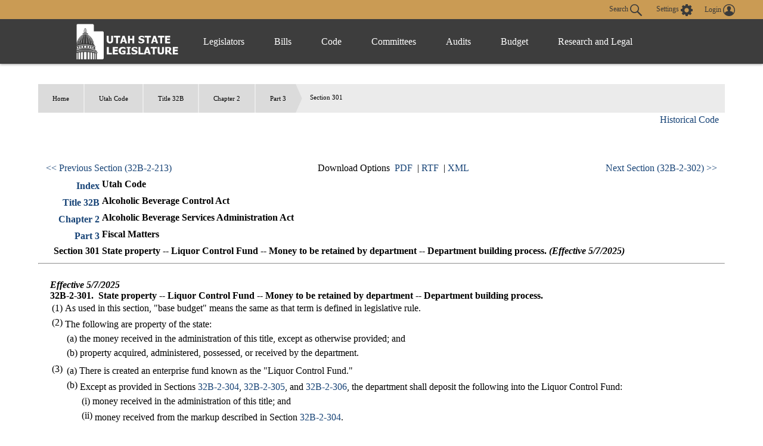

--- FILE ---
content_type: text/html
request_url: https://le.utah.gov/xcode/Title32B/Chapter2/C32B-2-S301_2025050720250507.html
body_size: 15430
content:
<html>
<head>
<META http-equiv="Content-Type" content="text/html; charset=UTF-8">
</head>
<body style="margin-left:50px; margin-right:50px; margin-top:50px; margin-bottom:50px">
<div id="content">
<ul id="breadcrumb">
<li>
<a href="/">Home</a>
</li>
<li>
<a href="../../code.html">
                          Utah Code
                        </a>
</li>
<li>
<a href="../../Title32B/32B.html">Title 32B</a>
</li>
<li>
<a href="../../Title32B/Chapter2/32B-2.html">Chapter 2</a>
</li>
<li>
<a href="../../Title32B/Chapter2/32B-2-P3.html">Part 3</a>
</li>
<li>Section 301</li>
</ul>
<h3 class="heading">Title 32B&nbsp;
                      Chapter 2&nbsp;
                      Part 3&nbsp;
                      Section 301</h3>
<table id="topnavtbl" width="100%">
<tr>
<td class="navleftAlign"><a href="../../Title32B/Chapter2/32B-2-S213.html">&lt;&lt; Previous Section (32B-2-213)
                  </a></td><td class="navcenterAlign">
                Download Options
                
                  &nbsp;<a href="C32B-2-S301_2025050720250507.pdf">PDF</a>
                    &nbsp;|&nbsp;<a href="C32B-2-S301_2025050720250507.rtf">RTF</a>
                  &nbsp;|&nbsp;<a href="C32B-2-S301_2025050720250507.xml">XML</a></td><td class="navrightAlign"><a href="../../Title32B/Chapter2/32B-2-S302.html">
                    Next Section (32B-2-302) &gt;&gt;</a></td>
</tr>
</table>
<table id="parenttbl">
<tr>
<td style="text-align:right; font-weight:bold"><a href="../../code.html">Index</a></td><td style="font-weight:bold">Utah Code</td>
</tr>
<tr>
<td style="text-align:right; font-weight:bold"><a href="../../Title32B/32B.html">Title 32B</a></td><td style="font-weight:bold">Alcoholic Beverage Control Act</td>
</tr>
<tr>
<td style="text-align:right; font-weight:bold"><a href="../../Title32B/Chapter2/32B-2.html">Chapter 2</a></td><td style="font-weight:bold">Alcoholic Beverage Services Administration Act</td>
</tr>
<tr>
<td style="text-align:right; font-weight:bold"><a href="../../Title32B/Chapter2/32B-2-P3.html">Part 3</a></td><td style="font-weight:bold">Fiscal Matters</td>
</tr>
<tr>
<td style="text-align:right; font-weight:bold">Section 301</td><td style="font-weight:bold">State property -- Liquor Control Fund -- Money to be retained by department -- Department building process.<div style="display:inline">
<b><i>(Effective 5/7/2025)</i></b>
</div>
</td>
</tr>
</table>
<hr>
<br>
<div id="secdiv">
<b><i>
                      Effective 5/7/2025</i></b>
<br>
<b>32B-2-301.&nbsp;
          </b><b>State property -- Liquor Control Fund -- Money to be retained by department -- Department building process.</b>
<br>
<a id="32B-2-301(1)" name="32B-2-301(1)"></a>
<table width="100%">
<tr>
<td style="vertical-align:text-top">(1)</td><td style="width:99%">As used in this section, "base budget" means the same as that term is defined in legislative rule.</td>
</tr>
</table>
<a id="32B-2-301(2)" name="32B-2-301(2)"></a>
<table width="100%">
<tr>
<td style="vertical-align:text-top">(2)</td><td style="width:99%">The following are property of the state:<a id="32B-2-301(2)(a)" name="32B-2-301(2)(a)"></a>
<table width="100%">
<tr>
<td style="vertical-align:text-top">(a)</td><td style="width:99%">the money received in the administration of this title, except as otherwise provided; and</td>
</tr>
</table>
<a id="32B-2-301(2)(b)" name="32B-2-301(2)(b)"></a>
<table width="100%">
<tr>
<td style="vertical-align:text-top">(b)</td><td style="width:99%">property acquired, administered, possessed, or received by the department.</td>
</tr>
</table>
</td>
</tr>
</table>
<a id="32B-2-301(3)" name="32B-2-301(3)"></a>
<table width="100%">
<tr>
<td style="vertical-align:text-top">(3)</td><td style="width:99%"><a id="32B-2-301(3)(a)" name="32B-2-301(3)(a)"></a>
<table width="100%">
<tr>
<td style="vertical-align:text-top">(a)</td><td style="width:99%">There is created an enterprise fund known as the "Liquor Control Fund."</td>
</tr>
</table>
<a id="32B-2-301(3)(b)" name="32B-2-301(3)(b)"></a>
<table width="100%">
<tr>
<td style="vertical-align:text-top">(b)</td><td style="width:99%">Except as provided in Sections <a href="../../Title32B/Chapter2/32B-2-S304.html?v=C32B-2-S304_2024050120240501">32B-2-304</a>, <a href="../../Title32B/Chapter2/32B-2-S305.html?v=C32B-2-S305_2024050120240501">32B-2-305</a>, and <a href="../../Title32B/Chapter2/32B-2-S306.html?v=C32B-2-S306_2024050120240501">32B-2-306</a>, the department shall deposit the following into the Liquor Control Fund:<a id="32B-2-301(3)(b)(i)" name="32B-2-301(3)(b)(i)"></a>
<table width="100%">
<tr>
<td style="vertical-align:text-top">(i)</td><td style="width:99%">money received in the administration of this title; and</td>
</tr>
</table>
<a id="32B-2-301(3)(b)(ii)" name="32B-2-301(3)(b)(ii)"></a>
<table width="100%">
<tr>
<td style="vertical-align:text-top">(ii)</td><td style="width:99%">money received from the markup described in Section <a href="../../Title32B/Chapter2/32B-2-S304.html?v=C32B-2-S304_2024050120240501">32B-2-304</a>.</td>
</tr>
</table>
</td>
</tr>
</table>
<a id="32B-2-301(3)(c)" name="32B-2-301(3)(c)"></a>
<table width="100%">
<tr>
<td style="vertical-align:text-top">(c)</td><td style="width:99%">The department may draw from the Liquor Control Fund only to the extent appropriated by the Legislature or provided by statute.</td>
</tr>
</table>
<a id="32B-2-301(3)(d)" name="32B-2-301(3)(d)"></a>
<table width="100%">
<tr>
<td style="vertical-align:text-top">(d)</td><td style="width:99%">The net position of the Liquor Control Fund may not fall below zero.</td>
</tr>
</table>
</td>
</tr>
</table>
<a id="32B-2-301(4)" name="32B-2-301(4)"></a>
<table width="100%">
<tr>
<td style="vertical-align:text-top">(4)</td><td style="width:99%"><a id="32B-2-301(4)(a)" name="32B-2-301(4)(a)"></a>
<table width="100%">
<tr>
<td style="vertical-align:text-top">(a)</td><td style="width:99%">Notwithstanding Subsection <a href="#32B-2-301(3)(c)">(3)(c)</a>, the department may draw by warrant from the Liquor Control Fund without an appropriation for an expenditure that is directly incurred by the department:<a id="32B-2-301(4)(a)(i)" name="32B-2-301(4)(a)(i)"></a>
<table width="100%">
<tr>
<td style="vertical-align:text-top">(i)</td><td style="width:99%">to purchase an alcoholic product;</td>
</tr>
</table>
<a id="32B-2-301(4)(a)(ii)" name="32B-2-301(4)(a)(ii)"></a>
<table width="100%">
<tr>
<td style="vertical-align:text-top">(ii)</td><td style="width:99%">to transport an alcoholic product from the supplier to a warehouse of the department; or</td>
</tr>
</table>
<a id="32B-2-301(4)(a)(iii)" name="32B-2-301(4)(a)(iii)"></a>
<table width="100%">
<tr>
<td style="vertical-align:text-top">(iii)</td><td style="width:99%">for variances related to an alcoholic product, including breakage or theft.</td>
</tr>
</table>
</td>
</tr>
</table>
<a id="32B-2-301(4)(b)" name="32B-2-301(4)(b)"></a>
<table width="100%">
<tr>
<td style="vertical-align:text-top">(b)</td><td style="width:99%">If the balance of the Liquor Control Fund is not adequate to cover a warrant that the department draws against the Liquor Control Fund, to the extent necessary to cover the warrant, the cash resources of the General Fund may be used.</td>
</tr>
</table>
</td>
</tr>
</table>
<a id="32B-2-301(5)" name="32B-2-301(5)"></a>
<table width="100%">
<tr>
<td style="vertical-align:text-top">(5)</td><td style="width:99%">The department's base budget shall include as an appropriation from the Liquor Control Fund:<a id="32B-2-301(5)(a)" name="32B-2-301(5)(a)"></a>
<table width="100%">
<tr>
<td style="vertical-align:text-top">(a)</td><td style="width:99%">credit card related fees paid by the department;</td>
</tr>
</table>
<a id="32B-2-301(5)(b)" name="32B-2-301(5)(b)"></a>
<table width="100%">
<tr>
<td style="vertical-align:text-top">(b)</td><td style="width:99%">package agency compensation;</td>
</tr>
</table>
<a id="32B-2-301(5)(c)" name="32B-2-301(5)(c)"></a>
<table width="100%">
<tr>
<td style="vertical-align:text-top">(c)</td><td style="width:99%">the department's costs of shipping and warehousing alcoholic products; and</td>
</tr>
</table>
<a id="32B-2-301(5)(d)" name="32B-2-301(5)(d)"></a>
<table width="100%">
<tr>
<td style="vertical-align:text-top">(d)</td><td style="width:99%">the amount needed, as the Division of Human Resource Management determines, to make the median department salary in the previous fiscal year equal the median market salary in the previous fiscal year for the following positions:<a id="32B-2-301(5)(d)(i)" name="32B-2-301(5)(d)(i)"></a>
<table width="100%">
<tr>
<td style="vertical-align:text-top">(i)</td><td style="width:99%">state store manager or equivalent;</td>
</tr>
</table>
<a id="32B-2-301(5)(d)(ii)" name="32B-2-301(5)(d)(ii)"></a>
<table width="100%">
<tr>
<td style="vertical-align:text-top">(ii)</td><td style="width:99%">state store assistant manager or equivalent;</td>
</tr>
</table>
<a id="32B-2-301(5)(d)(iii)" name="32B-2-301(5)(d)(iii)"></a>
<table width="100%">
<tr>
<td style="vertical-align:text-top">(iii)</td><td style="width:99%">full-time sales clerk at a state store or equivalent;</td>
</tr>
</table>
<a id="32B-2-301(5)(d)(iv)" name="32B-2-301(5)(d)(iv)"></a>
<table width="100%">
<tr>
<td style="vertical-align:text-top">(iv)</td><td style="width:99%">part-time sales clerk at a state store or equivalent;</td>
</tr>
</table>
<a id="32B-2-301(5)(d)(v)" name="32B-2-301(5)(d)(v)"></a>
<table width="100%">
<tr>
<td style="vertical-align:text-top">(v)</td><td style="width:99%">department warehouse manager or equivalent;</td>
</tr>
</table>
<a id="32B-2-301(5)(d)(vi)" name="32B-2-301(5)(d)(vi)"></a>
<table width="100%">
<tr>
<td style="vertical-align:text-top">(vi)</td><td style="width:99%">department warehouse assistant manager or equivalent;</td>
</tr>
</table>
<a id="32B-2-301(5)(d)(vii)" name="32B-2-301(5)(d)(vii)"></a>
<table width="100%">
<tr>
<td style="vertical-align:text-top">(vii)</td><td style="width:99%">full-time department warehouse worker or equivalent; and</td>
</tr>
</table>
<a id="32B-2-301(5)(d)(viii)" name="32B-2-301(5)(d)(viii)"></a>
<table width="100%">
<tr>
<td style="vertical-align:text-top">(viii)</td><td style="width:99%">part-time department warehouse worker or equivalent.</td>
</tr>
</table>
</td>
</tr>
</table>
</td>
</tr>
</table>
<a id="32B-2-301(6)" name="32B-2-301(6)"></a>
<table width="100%">
<tr>
<td style="vertical-align:text-top">(6)</td><td style="width:99%"><a id="32B-2-301(6)(a)" name="32B-2-301(6)(a)"></a>
<table width="100%">
<tr>
<td style="vertical-align:text-top">(a)</td><td style="width:99%">The Division of Finance shall transfer annually from the Liquor Control Fund to the General Fund a sum equal to the amount of net profit earned from the sale of liquor since the preceding transfer of money under this Subsection <a href="#32B-2-301(6)">(6)</a>, adjusted for amounts needed for cash operations.</td>
</tr>
</table>
<a id="32B-2-301(6)(b)" name="32B-2-301(6)(b)"></a>
<table width="100%">
<tr>
<td style="vertical-align:text-top">(b)</td><td style="width:99%">After each fiscal year, the Division of Finance shall transfer the amount calculated under Subsection (6)(a) on or before September 30.</td>
</tr>
</table>
<a id="32B-2-301(6)(c)" name="32B-2-301(6)(c)"></a>
<table width="100%">
<tr>
<td style="vertical-align:text-top">(c)</td><td style="width:99%">The Division of Finance may make year-end closing entries in the Liquor Control Fund to comply with Subsection <a href="../../Title51/Chapter5/51-5-S6.html?v=C51-5-S6_1800010118000101#51-5-6(2)">51-5-6(2)</a>.</td>
</tr>
</table>
</td>
</tr>
</table>
<a id="32B-2-301(7)" name="32B-2-301(7)"></a>
<table width="100%">
<tr>
<td style="vertical-align:text-top">(7)</td><td style="width:99%"><a id="32B-2-301(7)(a)" name="32B-2-301(7)(a)"></a>
<table width="100%">
<tr>
<td style="vertical-align:text-top">(a)</td><td style="width:99%">By the end of each day, the department shall:<a id="32B-2-301(7)(a)(i)" name="32B-2-301(7)(a)(i)"></a>
<table width="100%">
<tr>
<td style="vertical-align:text-top">(i)</td><td style="width:99%">make a deposit to a qualified depository, as defined in Section <a href="../../Title51/Chapter7/51-7-S3.html?v=C51-7-S3_2024050120240501">51-7-3</a>; and</td>
</tr>
</table>
<a id="32B-2-301(7)(a)(ii)" name="32B-2-301(7)(a)(ii)"></a>
<table width="100%">
<tr>
<td style="vertical-align:text-top">(ii)</td><td style="width:99%">report the deposit to the state treasurer.</td>
</tr>
</table>
</td>
</tr>
</table>
<a id="32B-2-301(7)(b)" name="32B-2-301(7)(b)"></a>
<table width="100%">
<tr>
<td style="vertical-align:text-top">(b)</td><td style="width:99%">A commissioner or department employee is not personally liable for a loss caused by the default or failure of a qualified depository.</td>
</tr>
</table>
<a id="32B-2-301(7)(c)" name="32B-2-301(7)(c)"></a>
<table width="100%">
<tr>
<td style="vertical-align:text-top">(c)</td><td style="width:99%">Money deposited in a qualified depository is entitled to the same priority of payment as other public funds of the state.</td>
</tr>
</table>
</td>
</tr>
</table>
<a id="32B-2-301(8)" name="32B-2-301(8)"></a>
<table width="100%">
<tr>
<td style="vertical-align:text-top">(8)</td><td style="width:99%">Before the Division of Finance makes the transfer described in Subsection <a href="#32B-2-301(6)">(6)</a>, the department may retain each fiscal year from the Liquor Control Fund $1,000,000 that the department may use for:<a id="32B-2-301(8)(a)" name="32B-2-301(8)(a)"></a>
<table width="100%">
<tr>
<td style="vertical-align:text-top">(a)</td><td style="width:99%">capital equipment purchases;</td>
</tr>
</table>
<a id="32B-2-301(8)(b)" name="32B-2-301(8)(b)"></a>
<table width="100%">
<tr>
<td style="vertical-align:text-top">(b)</td><td style="width:99%">salary increases for department employees;</td>
</tr>
</table>
<a id="32B-2-301(8)(c)" name="32B-2-301(8)(c)"></a>
<table width="100%">
<tr>
<td style="vertical-align:text-top">(c)</td><td style="width:99%">performance awards for department employees; or</td>
</tr>
</table>
<a id="32B-2-301(8)(d)" name="32B-2-301(8)(d)"></a>
<table width="100%">
<tr>
<td style="vertical-align:text-top">(d)</td><td style="width:99%">information technology enhancements because of changes or trends in technology.</td>
</tr>
</table>
</td>
</tr>
</table>
<br>
<br>Amended by Chapter <a href="http://le.utah.gov/UtahCode/ChapterLookup.jsp?chap=167&sess=2025GS">167</a>, 2025 General Session<br>
</div>
<table id="childtbl"></table>
<hr>
<table width="100%">
<tr>
<td class="navleftAlign"><a href="../../Title32B/Chapter2/32B-2-S213.html">
                    &lt;&lt; Previous Section (32B-2-213)
                  </a></td><td class="navcenterAlign">
                Download Options
                
                  &nbsp;<a href="C32B-2-S301_2025050720250507.pdf">PDF</a>
                  &nbsp;|&nbsp;<a href="C32B-2-S301_2025050720250507.rtf">RTF</a>
                  &nbsp;|&nbsp;<a href="C32B-2-S301_2025050720250507.xml">XML</a></td><td class="navrightAlign"><a href="../../Title32B/Chapter2/32B-2-S302.html">
                    Next Section (32B-2-302) &gt;&gt;
                  </a></td>
</tr>
</table>
</div>
</body>
</html>

